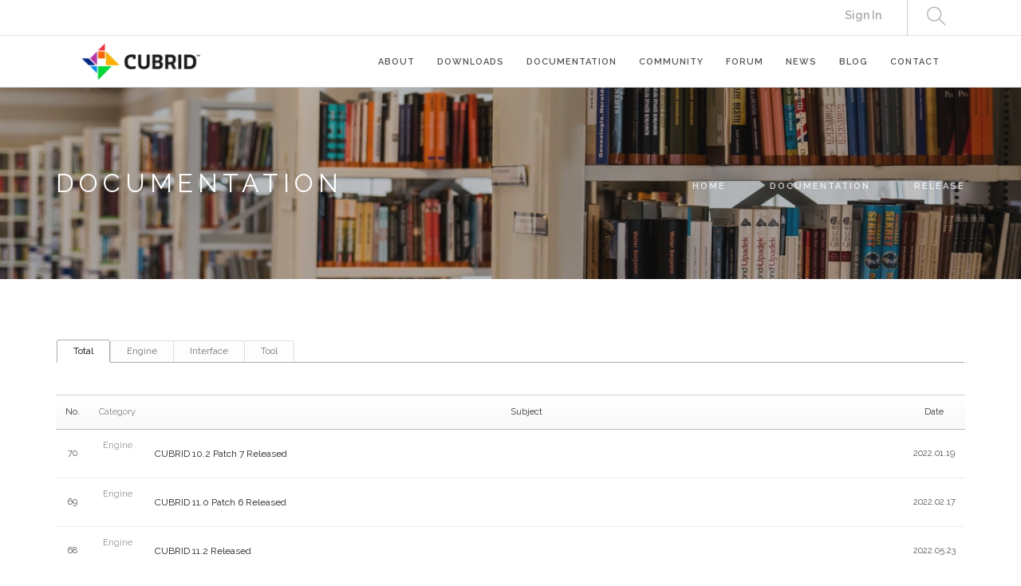

--- FILE ---
content_type: text/html; charset=UTF-8
request_url: https://www.cubrid.org/index.php?mid=release&listStyle=list&page=5&order_type=desc
body_size: 7846
content:
<!DOCTYPE html>
<html lang="en">
<head>
<!-- META -->
<meta charset="utf-8">
<meta name="Generator" content="XpressEngine">
<meta http-equiv="X-UA-Compatible" content="IE=edge">
<!-- TITLE -->
<title>CUBRID Foundation: Release</title>
<!-- CSS -->
<link rel="stylesheet" href="/common/css/xe.css?20200508072445" />
<link rel="stylesheet" href="/common/js/plugins/ui/jquery-ui.min.css?20170729171930" />
<link rel="stylesheet" href="https://maxcdn.bootstrapcdn.com/font-awesome/4.2.0/css/font-awesome.min.css" />
<link rel="stylesheet" href="/modules/board/skins/sketchbook5/css/board.css?20200508071344" />
<!--[if lt IE 9]><link rel="stylesheet" href="/modules/board/skins/sketchbook5/css/ie8.css?20170729171906" />
<![endif]--><link rel="stylesheet" href="/layouts/layout_master/css/bootstrap.css?20200508015131" />
<link rel="stylesheet" href="/layouts/layout_master/css/themify-icons.css?20170729172236" />
<link rel="stylesheet" href="/layouts/layout_master/css/flexslider.css?20170729172236" />
<link rel="stylesheet" href="/layouts/layout_master/css/lightbox.min.css?20170831054132" />
<link rel="stylesheet" href="/layouts/layout_master/css/ytplayer.css?20170729172236" />
<link rel="stylesheet" href="/layouts/layout_master/css/theme-navy.css?20200720065344" />
<link rel="stylesheet" href="/layouts/layout_master/css/custom.css?20210506082817" />
<link rel="stylesheet" href="/modules/editor/styles/ckeditor_light/style.css?20200508052816" />
<link rel="stylesheet" href="/files/faceOff/399/771/003/layout.css?20241211034917" />
<!-- JS -->
<!--[if lt IE 9]><script src="/common/js/jquery-1.x.js?20170729171932"></script>
<![endif]--><!--[if gte IE 9]><!--><script src="/common/js/jquery.js?20170729171929"></script>
<!--<![endif]--><script src="/common/js/modernizr.js?20170729171932"></script>
<script src="/common/js/x.js?20170729171930"></script>
<script src="/common/js/common.js?20170729171931"></script>
<script src="/common/js/js_app.js?20170729171932"></script>
<script src="/common/js/xml_handler.js?20170729171930"></script>
<script src="/common/js/xml_js_filter.js?20200325072542"></script>
<script src="/modules/board/tpl/js/board.js?20170729171906"></script>
<!-- RSS -->
<!-- ICON -->
<link rel="shortcut icon" href="https://www.cubrid.org/files/attach/xeicon/favicon.ico" /><link rel="apple-touch-icon" href="https://www.cubrid.org/files/attach/xeicon/mobicon.png" />
<script>
						if(!captchaTargetAct) {var captchaTargetAct = [];}
						captchaTargetAct.push("procMemberInsert");
						</script>
<!-- Global site tag (gtag.js) - Google Analytics -->
<script async src="https://www.googletagmanager.com/gtag/js?id=UA-108822134-2"></script>
<script>
  window.dataLayer = window.dataLayer || [];
  function gtag(){dataLayer.push(arguments);}
  gtag('js', new Date());

  gtag('config', 'UA-108822134-2');
</script>

<!-- Google Tag Manager -->
<script>(function(w,d,s,l,i){w[l]=w[l]||[];w[l].push({'gtm.start':
new Date().getTime(),event:'gtm.js'});var f=d.getElementsByTagName(s)[0],
j=d.createElement(s),dl=l!='dataLayer'?'&l='+l:'';j.async=true;j.src=
'https://www.googletagmanager.com/gtm.js?id='+i+dl;f.parentNode.insertBefore(j,f);
})(window,document,'script','dataLayer','GTM-NQH4RXB');</script>
<!-- End Google Tag Manager -->
<link rel="canonical" href="https://www.cubrid.org/index.php?mid=release&listStyle=list&page=5&order_type=desc" />
<meta property="og:locale" content="en_US" />
<meta property="og:type" content="website" />
<meta property="og:url" content="https://www.cubrid.org/index.php?mid=release&listStyle=list&page=5&order_type=desc" />
<meta property="og:title" content="CUBRID Foundation: Release" />
<style> .xe_content { font-family:"나눔고딕";font-size:13px; }</style>
<style data-id="bdCss">
.bd em,.bd .color{color:#333333;}
.bd .shadow{text-shadow:1px 1px 1px ;}
.bd .bolder{color:#333333;text-shadow:2px 2px 4px ;}
.bd .bg_color{background-color:#333333;}
.bd .bg_f_color{background-color:#333333;background:-webkit-linear-gradient(#FFF -50%,#333333 50%);background:linear-gradient(to bottom,#FFF -50%,#333333 50%);}
.bd .border_color{border-color:#333333;}
.bd .bx_shadow{box-shadow:0 0 2px ;}
.viewer_with.on:before{background-color:#333333;box-shadow:0 0 2px #333333;}
.bd_zine .info b,.bd_zine .info a{color:;}
.bd_zine.card h3{color:#333333;}
.bd_tb_lst .cate span,.bd_tb_lst .author span,.bd_tb_lst .last_post small{max-width:px}
</style>
<link rel="shortcut icon" href="./layouts/layout_master/img/favicon.ico" type="image/x-icon">
<!--#Meta:layouts/layout_master/css/bootstrap.css--><!--#Meta:layouts/layout_master/css/themify-icons.css--><!--#Meta:layouts/layout_master/css/flexslider.css--><!--#Meta:layouts/layout_master/css/lightbox.min.css--><!--#Meta:layouts/layout_master/css/ytplayer.css--><!-- fitness -->
<!-- fation --><!-- restorant -->
<!-- agency --><!-- capital firm -->
<!-- adventure --><!-- winery -->
<!--#Meta:layouts/layout_master/css/theme-navy.css--><!-- music --><!-- resume -->
<!-- app landing -->
<!-- archtecture -->
<!-- app landing2 -->
<!--#Meta:layouts/layout_master/css/custom.css--><link href="https://fonts.googleapis.com/css?family=Lato:300,400%7CRaleway:100,400,300,500,600,700%7COpen+Sans:400,500,600" rel="stylesheet" type="text/css" ><div class="nav-container ">
    <a id="top"></a>
    <nav class=" ">
    	<!-- 네비 상단바 -->
    	<div class="nav-utility" >
        	<div class="container" >
                                    <div class="module right">
                                                                            </div>
            
            <div class="module widget-handle search-widget-handle right visible-lg" >
                    <div class="search">
                        <i class="ti-search"></i>
                        <span class="title">Search Site</span>
                    </div>
                    <div class="function">
                    	<form action="https://www.cubrid.org/" method="get" class="search-form"><input type="hidden" name="error_return_url" value="/index.php?mid=release&amp;listStyle=list&amp;page=5&amp;order_type=desc" />
<meta name="viewport" content="width=device-width, initial-scale=0.9"><script>
//<![CDATA[
var current_url = "https://www.cubrid.org/?mid=release&listStyle=list&page=5&order_type=desc";
var request_uri = "https://www.cubrid.org/";
var current_mid = "release";
var waiting_message = "Requesting to the server, please wait.";
var ssl_actions = new Array();
var default_url = "https://www.cubrid.org/";
var http_port = 80;var https_port = 443;var enforce_ssl = true;xe.current_lang = "en";
xe.cmd_find = "Find";
xe.cmd_cancel = "Cancel";
xe.cmd_confirm = "Confirm";
xe.msg_no_root = "You cannot select a root.";
xe.msg_no_shortcut = "You cannot select a shortcut.";
xe.msg_select_menu = "Select target menu";
//]]>
</script>
</head>
<body>
<!-- Google Tag Manager (noscript) -->
<noscript><iframe src="https://www.googletagmanager.com/ns.html?id=GTM-NQH4RXB"
		height="0" width="0" style="display:none;visibility:hidden"></iframe></noscript>
<!-- End Google Tag Manager (noscript) -->


                                                        <input type="hidden" name="mid" value="release" />
                            <input type="hidden" name="act" value="IS" />
                            <input type="hidden" name="search_target" value="title_content" />
                            <input name="is_keyword" type="text"  title="keyword" placeholder="Search..." />
                        </form>
                    </div>
                </div>                
                                
                                
                <div class="module right top-right-menu" >
		    <a href="https://www.cubrid.org/index.php?mid=release&amp;listStyle=list&amp;page=5&amp;order_type=desc&amp;act=dispMemberLoginForm">Sign In</a>                                                                                
		    <!-- [2020.02.023] CUBRID.ORG 홈페이지로 운영하기 때문에 원격지원 버튼 제거 -->
		    <!-- <a href="http://www.113366.com/cubrid" target="_blank" style="color:#333" >원격지원</a> -->
                    <!-- <a href="#" style="color:#333" onclick="doChangeLangType('ko');return false;" >한국어</a> -->
                    <!-- [2017.08.09] English -> CUBRID.ORG 변경 (주영진) -->
                    <!--  -->
		    <!-- [2020.02.023] CUBRID.ORG 홈페이지로 운영하기 때문에CUBRID.ORG 버튼 제거 -->
		    <!--  -->
                </div>
                
        	</div>        
        </div>        
        <!-- 네비 메뉴바-->
        <div class="nav-bar">
        	<div class="container" >
            <div class="module left">
                <a href="https://www.cubrid.org">
                    
                                            
                                        <img class="logo logo-dark" src="https://www.cubrid.org/files/attach/images/3771399/389898f67335a2d0cc8b17a1984a5caf.png" alt="" />                               
                </a>
            </div>
            <div class="module widget-handle mobile-toggle right visible-sm visible-xs">
                <i class="ti-menu"></i>
            </div>
            <div class="module-group right">
                <div class="module left">
                
                                    <ul class="menu">                        
                        <li class=" has-dropdown">
                            <a href="https://www.cubrid.org/cubrid" >ABOUT </a>
                                                        
                                                                
                            <!-- 2차메뉴 시작 -->
                            <ul>
                                <li class="" >
                                    <a href="https://www.cubrid.org/cubrid" class="" >CUBRID </a>
                                                                                                        </li><li class="" >
                                    <a href="https://www.cubrid.org/cubrid_tools" class="" >CUBRID TOOLS </a>
                                                                                                        </li><li class="" >
                                    <a href="https://www.cubrid.org/license" class="" >LICENSE </a>
                                                                                                        </li><li class="" >
                                    <a href="https://www.cubrid.org/stakeholder" class="" >STAKEHOLDER </a>
                                                                                                        </li><li class="" >
                                    <a href="https://www.cubrid.org/sponsor" class="" >SPONSOR </a>
                                                                                                        </li><li class="" >
                                    <a href="https://www.cubrid.org/brand" class="" >BRAND </a>
                                                                                                        </li><li class="" >
                                    <a href="https://www.cubrid.org/cubrid_eol" class="" >CUBRID EOL </a>
                                                                                                        </li><li class="" >
                                    <a href="https://www.cubrid.org/PrivacyPolicy" class="" >Privacy Policy </a>
                                                                                                        </li>        
                            </ul>                            <!-- // 2차메뉴 종료-->
                                                                                </li><li class="">
                            <a href="https://www.cubrid.org/downloads" >DOWNLOADS </a>
                                                        
                                                                
                            <!-- 2차메뉴 시작 -->
                                                        <!-- // 2차메뉴 종료-->
                                                                                </li><li class=" has-dropdown">
                            <a href="https://www.cubrid.org/manuals" >DOCUMENTATION </a>
                                                        
                                                                
                            <!-- 2차메뉴 시작 -->
                            <ul>
                                <li class="" >
                                    <a href="https://www.cubrid.org/manuals" class="" >MANUALS </a>
                                                                                                        </li><li class="" >
                                    <a href="https://www.cubrid.org/release" class="active " >RELEASE </a>
                                                                                                        </li><li class="" >
                                    <a href="https://www.cubrid.org/getting_started" class="" >GETTING STARTED </a>
                                                                                                        </li><li class="" >
                                    <a href="https://www.cubrid.org/tutorials" class="" >TUTORIALS </a>
                                                                                                        </li><li class="" >
                                    <a href="https://www.cubrid.org/faq" class="" >FAQ </a>
                                                                                                        </li><li class="" >
                                    <a href="https://dev.cubrid.org/dev-guide/v/dg-en/" target="_blank" class="" >DEVELOPER GUIDE </a>
                                                                                                        </li>        
                            </ul>                            <!-- // 2차메뉴 종료-->
                                                                                </li><li class=" has-dropdown">
                            <a href="https://www.cubrid.org/how_to_contribute" >COMMUNITY </a>
                                                        
                                                                
                            <!-- 2차메뉴 시작 -->
                            <ul>
                                <li class="" >
                                    <a href="https://www.cubrid.org/how_to_contribute" class="" >HOW TO CONTRIBUTE </a>
                                                                                                        </li><li class="" >
                                    <a href="https://www.cubrid.org/contributor_agreement" class="" >CONTRIBUTOR AGREEMENT </a>
                                                                                                        </li><li class="" >
                                    <a href="https://www.cubrid.org/contributors" class="" >CONTRIBUTORS LIST </a>
                                                                                                        </li>        
                            </ul>                            <!-- // 2차메뉴 종료-->
                                                                                </li><li class="">
                            <a href="https://www.reddit.com/r/CUBRID/" target="_blank" >FORUM </a>
                                                        
                                                                
                            <!-- 2차메뉴 시작 -->
                                                        <!-- // 2차메뉴 종료-->
                                                                                </li><li class="">
                            <a href="https://www.cubrid.org/news" >NEWS </a>
                                                        
                                                                
                            <!-- 2차메뉴 시작 -->
                                                        <!-- // 2차메뉴 종료-->
                                                                                </li><li class="">
                            <a href="https://www.cubrid.org/blog" >BLOG </a>
                                                        
                                                                
                            <!-- 2차메뉴 시작 -->
                                                        <!-- // 2차메뉴 종료-->
                                                                                </li><li class="">
                            <a href="https://www.cubrid.org/contact" >CONTACT </a>
                                                        
                                                                
                            <!-- 2차메뉴 시작 -->
                                                        <!-- // 2차메뉴 종료-->
                                                                                </li>                    </ul>
                </div>
                <!--end of menu module-->
                
            </div>
            <div class="module widget-handle search-widget-handle left hidden-lg hidden-md hidden-xl" >
                    <div class="search">
                        <i class="ti-search"></i>
                        <span class="title">Search Site</span>
                    </div>
                    <div class="function">
                    	<form action="https://www.cubrid.org/" method="get" class="search-form"><input type="hidden" name="error_return_url" value="/index.php?mid=release&amp;listStyle=list&amp;page=5&amp;order_type=desc" />
                                                        <input type="hidden" name="mid" value="release" />
                            <input type="hidden" name="act" value="IS" />
                            <input type="hidden" name="search_target" value="title_content" />
                            <input name="is_keyword" type="text"  title="keyword" placeholder="Search..." />
                        </form>
                    </div>
                </div>            </div>
            <!--end of module group-->
        </div>
    </nav>
</div>
<div class="main-container">
	                                                                                                    <!-- 페이지 타이틀 / 왼쪽정렬 -->
<section class="page-title page-title-4 image-bg overlay parallax bg-secondary ">
    <div class="background-image-holder">
        <img alt="Background Image" class="background-image" src="https://www.cubrid.org/files/attach/images/3771399/97eb4a3d4dbeaa90ebbc96287123c772.jpg" />
    </div>    <div class="container">
        <div class="row">
            <div class="col-md-6">
                <h3 class="uppercase mb0">
                                    DOCUMENTATION                                </h3>
            </div>
            <div class="col-md-6 text-right">
                <ol class="breadcrumb breadcrumb-2">
                    <li>
                        <a href="https://www.cubrid.org">Home</a>
                    </li>
                    
                                        <li >
                        <a href="https://www.cubrid.org/manuals">DOCUMENTATION</a>
                    </li>
                                        
                    
                                                                                                                                            <li class="active" >
                        <a href="https://www.cubrid.org/release">RELEASE</a>
                    </li>
                                                                                                                                                                                                                                                                    
                                                                                                                                                                                                                                                                                                                                                                                                            </ol>
            </div>
        </div>
        <!--end of row-->
    </div>
    <!--end of container-->
</section>    
        
    <div class="container">
		<!--#JSPLUGIN:ui--><script>//<![CDATA[
var lang_type = "en";
var bdLogin = "Sign In?@https://www.cubrid.org/index.php?mid=release&listStyle=list&page=5&order_type=desc&act=dispMemberLoginForm";
jQuery(function($){
	board('#bd_3825365_0');
	$.cookie('bd_viewer_font',$('body').css('font-family'));
});
//]]></script>
<div></div><div id="bd_3825365_0" class="bd   hover_effect" data-default_style="list" data-bdFilesType="" x-ms-format-detection="none">
<div class="bd_hd clear">
	<div class="bd_bc fl" style="display:none;">
	<a href="https://www.cubrid.org/"><strong>Home</strong></a>
		<i class="fa fa-angle-right"></i><a href="https://www.cubrid.org/manuals">DOCUMENTATION</a>
		<i class="fa fa-angle-right"></i><a href="https://www.cubrid.org/release"><em>RELEASE</em></a>
			</div>	
	<div class="bd_font m_no fr" style="display:none;">
		<a class="select tg_btn2" href="#" data-href=".bd_font_select"><b>T</b><strong>Default</strong><span class="arrow down"></span></a>
		<div class="bd_font_select tg_cnt2"><button type="button" class="tg_blur2"></button>
			<ul>
				<li class="ui_font on"><a href="#" title="Default">Default</a><em>✔</em></li>
				<li class="ng"><a href="#">나눔고딕</a><em>✔</em></li>
				<li class="window_font"><a href="#">Segoe UI</a><em>✔</em></li>
				<li class="tahoma"><a href="#">Tahoma</a><em>✔</em></li>
			</ul><button type="button" class="tg_blur2"></button>
		</div>
	</div>	
	<div class="bd_set fr m_btn_wrp m_no" style="display:none;">
								<a class="viewer_with rd_viewer bubble" href="#" title="If this button is activated, when you click links in list, read with Viewer."><em>✔</em> <strong>Read with Viewer</strong></a>								<a class="show_srch bubble" href="#" title="Show or Hide search window"><b class="ico_16px search"></b>Search</a>		<a href="https://www.cubrid.org/index.php?mid=release&amp;listStyle=list&amp;page=5&amp;order_type=desc&amp;act=dispBoardWrite"><b class="ico_16px write"></b>Write</a>							</div>
	
	</div>
<div class="bd_lst_wrp">
<div class="tl_srch clear">
	
			
	<div class="bd_faq_srch">
		<form action="https://www.cubrid.org/" method="get" onsubmit="return procFilter(this, search)" ><input type="hidden" name="act" value="" />
	<input type="hidden" name="vid" value="" />
	<input type="hidden" name="mid" value="release" />
	<input type="hidden" name="category" value="" />
	<table class="bd_tb">
		<tr>
			<td>
				<span class="select itx">
					<select name="search_target">
						<option value="title_content">Subject+Content</option><option value="title">Subject</option><option value="content">Content</option><option value="comment">Comment</option><option value="nick_name">Nick Name</option><option value="user_id">User ID</option><option value="tag">Tag</option>					</select>
				</span>
			</td>
			<td class="itx_wrp">
				<input type="text" name="search_keyword" value="" class="itx srch_itx" />
			</td>
			<td>
				<button type="submit" onclick="jQuery(this).parents('form').submit();return false" class="bd_btn">Search</button>
							</td>
		</tr>
	</table>
</form>	</div></div>
<div class="cnb_n_list" >
<div>
													
	<ul class="cTab clear">
		<li class="home on"><a href="https://www.cubrid.org/index.php?mid=release&amp;listStyle=list&amp;order_type=desc" title="Articles 110">Total</a></li>
		<li>
			<a href="https://www.cubrid.org/index.php?mid=release&amp;listStyle=list&amp;order_type=desc&amp;category=3825413" style="color:">Engine</a>
					</li><li>
			<a href="https://www.cubrid.org/index.php?mid=release&amp;listStyle=list&amp;order_type=desc&amp;category=3825414" style="color:">Interface</a>
					</li><li>
			<a href="https://www.cubrid.org/index.php?mid=release&amp;listStyle=list&amp;order_type=desc&amp;category=3825415" style="color:">Tool</a>
					</li>	</ul>
	</div><div class="lst_btn fr" style="display:none;">
	<ul>
		<li class="classic on"><a class="bubble" href="https://www.cubrid.org/index.php?mid=release&amp;listStyle=list&amp;page=5&amp;order_type=desc" title="Text Style"><b>List</b></a></li>
		<li class="zine"><a class="bubble" href="https://www.cubrid.org/index.php?mid=release&amp;listStyle=webzine&amp;page=5&amp;order_type=desc" title="Text + Image Style"><b>Zine</b></a></li>
		<li class="gall"><a class="bubble" href="https://www.cubrid.org/index.php?mid=release&amp;listStyle=gallery&amp;page=5&amp;order_type=desc" title="Gallery Style"><b>Gallery</b></a></li>
			</ul>
</div></div>
		<table class="bd_lst bd_tb_lst bd_tb">
	<caption class="blind">List of Articles</caption>
	<thead class="bg_f_f9">
		
		<tr>
						<th scope="col" class="no"><span><a href="https://www.cubrid.org/index.php?mid=release&amp;listStyle=list&amp;page=5&amp;order_type=asc" title="Ascend">No.</a></span></th>																																										<th scope="col" class="m_no"><span>Category</span></th>			<th scope="col" class="title"><span><a href="https://www.cubrid.org/index.php?mid=release&amp;listStyle=list&amp;page=5&amp;order_type=asc&amp;sort_index=title">Subject</a></span></th>
																																																			<th scope="col"><span><a href="https://www.cubrid.org/index.php?mid=release&amp;listStyle=list&amp;page=5&amp;order_type=asc&amp;sort_index=regdate">Date</a></span></th>																							</tr>
	</thead>
	<tbody>
		
				
		<tr>
						<td class="no">
								70			</td>																																										<td class="cate"><span style="color:">Engine</span></td>			<td class="title">
				
								<a href="https://www.cubrid.org/index.php?mid=release&amp;listStyle=list&amp;page=5&amp;order_type=desc&amp;document_srl=3827932" class="hx" data-viewer="https://www.cubrid.org/index.php?mid=release&amp;listStyle=viewer&amp;order_type=desc&amp;document_srl=3827932">
					CUBRID 10.2 Patch 7 Released				</a>
																								<span class="extraimages"></span>
							</td>
																																																			<td class="time" title="15:56">2022.01.19</td>																							</tr><tr>
						<td class="no">
								69			</td>																																										<td class="cate"><span style="color:">Engine</span></td>			<td class="title">
				
								<a href="https://www.cubrid.org/index.php?mid=release&amp;listStyle=list&amp;page=5&amp;order_type=desc&amp;document_srl=3827963" class="hx" data-viewer="https://www.cubrid.org/index.php?mid=release&amp;listStyle=viewer&amp;order_type=desc&amp;document_srl=3827963">
					CUBRID 11.0 Patch 6 Released				</a>
																								<span class="extraimages"></span>
							</td>
																																																			<td class="time" title="13:25">2022.02.17</td>																							</tr><tr>
						<td class="no">
								68			</td>																																										<td class="cate"><span style="color:">Engine</span></td>			<td class="title">
				
								<a href="https://www.cubrid.org/index.php?mid=release&amp;listStyle=list&amp;page=5&amp;order_type=desc&amp;document_srl=3828007" class="hx" data-viewer="https://www.cubrid.org/index.php?mid=release&amp;listStyle=viewer&amp;order_type=desc&amp;document_srl=3828007">
					CUBRID 11.2 Released				</a>
																								<span class="extraimages"></span>
							</td>
																																																			<td class="time" title="17:28">2022.05.23</td>																							</tr><tr>
						<td class="no">
								67			</td>																																										<td class="cate"><span style="color:">Engine</span></td>			<td class="title">
				
								<a href="https://www.cubrid.org/index.php?mid=release&amp;listStyle=list&amp;page=5&amp;order_type=desc&amp;document_srl=3828015" class="hx" data-viewer="https://www.cubrid.org/index.php?mid=release&amp;listStyle=viewer&amp;order_type=desc&amp;document_srl=3828015">
					CUBRID 10.2 Patch 8 Released				</a>
																								<span class="extraimages"></span>
							</td>
																																																			<td class="time" title="17:53">2022.06.09</td>																							</tr><tr>
						<td class="no">
								66			</td>																																										<td class="cate"><span style="color:">Engine</span></td>			<td class="title">
				
								<a href="https://www.cubrid.org/index.php?mid=release&amp;listStyle=list&amp;page=5&amp;order_type=desc&amp;document_srl=3828016" class="hx" data-viewer="https://www.cubrid.org/index.php?mid=release&amp;listStyle=viewer&amp;order_type=desc&amp;document_srl=3828016">
					CUBRID 11.0 Patch 7 Released				</a>
																								<span class="extraimages"></span>
							</td>
																																																			<td class="time" title="17:55">2022.06.09</td>																							</tr><tr>
						<td class="no">
								65			</td>																																										<td class="cate"><span style="color:">Engine</span></td>			<td class="title">
				
								<a href="https://www.cubrid.org/index.php?mid=release&amp;listStyle=list&amp;page=5&amp;order_type=desc&amp;document_srl=3828053" class="hx" data-viewer="https://www.cubrid.org/index.php?mid=release&amp;listStyle=viewer&amp;order_type=desc&amp;document_srl=3828053">
					CUBRID 11.0 Patch 8 Released				</a>
																								<span class="extraimages"></span>
							</td>
																																																			<td class="time" title="13:32">2022.06.30</td>																							</tr><tr>
						<td class="no">
								64			</td>																																										<td class="cate"><span style="color:">Tool</span></td>			<td class="title">
				
								<a href="https://www.cubrid.org/index.php?mid=release&amp;listStyle=list&amp;page=5&amp;order_type=desc&amp;document_srl=3828108" class="hx" data-viewer="https://www.cubrid.org/index.php?mid=release&amp;listStyle=viewer&amp;order_type=desc&amp;document_srl=3828108">
					CUBRID Admin 11.1.0.0001 Released				</a>
																								<span class="extraimages"></span>
							</td>
																																																			<td class="time" title="15:23">2022.07.27</td>																							</tr><tr>
						<td class="no">
								63			</td>																																										<td class="cate"><span style="color:">Engine</span></td>			<td class="title">
				
								<a href="https://www.cubrid.org/index.php?mid=release&amp;listStyle=list&amp;page=5&amp;order_type=desc&amp;document_srl=3828112" class="hx" data-viewer="https://www.cubrid.org/index.php?mid=release&amp;listStyle=viewer&amp;order_type=desc&amp;document_srl=3828112">
					CUBRID 11.2 Patch 1 Released				</a>
																								<span class="extraimages"></span>
							</td>
																																																			<td class="time" title="11:59">2022.08.01</td>																							</tr><tr>
						<td class="no">
								62			</td>																																										<td class="cate"><span style="color:">Tool</span></td>			<td class="title">
				
								<a href="https://www.cubrid.org/index.php?mid=release&amp;listStyle=list&amp;page=5&amp;order_type=desc&amp;document_srl=3828114" class="hx" data-viewer="https://www.cubrid.org/index.php?mid=release&amp;listStyle=viewer&amp;order_type=desc&amp;document_srl=3828114">
					CUBRID Manager 11.1.0.0001 Released				</a>
																								<span class="extraimages"></span>
							</td>
																																																			<td class="time" title="17:21">2022.08.05</td>																							</tr><tr>
						<td class="no">
								61			</td>																																										<td class="cate"><span style="color:">Tool</span></td>			<td class="title">
				
								<a href="https://www.cubrid.org/index.php?mid=release&amp;listStyle=list&amp;page=5&amp;order_type=desc&amp;document_srl=3828117" class="hx" data-viewer="https://www.cubrid.org/index.php?mid=release&amp;listStyle=viewer&amp;order_type=desc&amp;document_srl=3828117">
					CUBRID Admin 11.1.0.0002 Released				</a>
																								<span class="extraimages"></span>
							</td>
																																																			<td class="time" title="15:16">2022.08.16</td>																							</tr>	</tbody>
</table>	<div class="btm_mn clear">
	
		<div class="fl">
				
		<form action="https://www.cubrid.org/" method="get" onsubmit="return procFilter(this, search)" class="bd_srch_btm" ><input type="hidden" name="act" value="" />
			<input type="hidden" name="vid" value="" />
			<input type="hidden" name="mid" value="release" />
			<input type="hidden" name="category" value="" />
			<span class="btn_img itx_wrp">
				<button type="submit" onclick="jQuery(this).parents('form.bd_srch_btm').submit();return false;" class="ico_16px search">Search</button>
				<label for="bd_srch_btm_itx_3825365">Search</label>
				<input type="text" name="search_keyword" id="bd_srch_btm_itx_3825365" class="bd_srch_btm_itx srch_itx" value="" />
			</span>
			<span class="btn_img select">
				<select name="search_target">
					<option value="title_content">Subject+Content</option><option value="title">Subject</option><option value="content">Content</option><option value="comment">Comment</option><option value="nick_name">Nick Name</option><option value="user_id">User ID</option><option value="tag">Tag</option>				</select>
			</span>
					</form>	</div>
	<div class="fr">
							</div>
</div><form action="./" method="get" class="bd_pg clear"><input type="hidden" name="error_return_url" value="/index.php?mid=release&amp;listStyle=list&amp;page=5&amp;order_type=desc" /><input type="hidden" name="act" value="" />
	<fieldset>
	<legend class="blind">Board Pagination</legend>
	<input type="hidden" name="vid" value="" />
	<input type="hidden" name="mid" value="release" />
	<input type="hidden" name="category" value="" />
	<input type="hidden" name="search_keyword" value="" />
	<input type="hidden" name="search_target" value="" />
	<input type="hidden" name="listStyle" value="list" />
			<a href="https://www.cubrid.org/index.php?mid=release&amp;listStyle=list&amp;page=4&amp;order_type=desc" class="direction"><i class="fa fa-angle-left"></i> Prev</a>		<a class="frst_last bubble" href="https://www.cubrid.org/index.php?mid=release&amp;listStyle=list&amp;order_type=desc" title="First Page">1</a>
				 
		<a href="https://www.cubrid.org/index.php?mid=release&amp;listStyle=list&amp;page=2&amp;order_type=desc">2</a>			 
		<a href="https://www.cubrid.org/index.php?mid=release&amp;listStyle=list&amp;page=3&amp;order_type=desc">3</a>			 
		<a href="https://www.cubrid.org/index.php?mid=release&amp;listStyle=list&amp;page=4&amp;order_type=desc">4</a>			<strong class="this">5</strong> 
					 
		<a href="https://www.cubrid.org/index.php?mid=release&amp;listStyle=list&amp;page=6&amp;order_type=desc">6</a>			 
		<a href="https://www.cubrid.org/index.php?mid=release&amp;listStyle=list&amp;page=7&amp;order_type=desc">7</a>			 
		<a href="https://www.cubrid.org/index.php?mid=release&amp;listStyle=list&amp;page=8&amp;order_type=desc">8</a>			 
		<a href="https://www.cubrid.org/index.php?mid=release&amp;listStyle=list&amp;page=9&amp;order_type=desc">9</a>			 
		<a href="https://www.cubrid.org/index.php?mid=release&amp;listStyle=list&amp;page=10&amp;order_type=desc">10</a>			<a class="frst_last bubble" href="https://www.cubrid.org/index.php?mid=release&amp;listStyle=list&amp;page=11&amp;order_type=desc" title="Last Page">11</a>	<a href="https://www.cubrid.org/index.php?mid=release&amp;listStyle=list&amp;page=6&amp;order_type=desc" class="direction">Next <i class="fa fa-angle-right"></i></a>		<div class="bd_go_page tg_cnt2 wrp">
		<button type="button" class="tg_blur2"></button>
		<input type="text" name="page" class="itx" />/ 11 <button type="submit" class="bd_btn">GO</button>
		<span class="edge"></span>
		<i class="ie8_only bl"></i><i class="ie8_only br"></i>
		<button type="button" class="tg_blur2"></button>
	</div>
	</fieldset>
</form>
</div>	</div>    </div>        <section class="pt64 pb64">
        <div class="container">
            <div class="row">
                <div class="col-sm-12 text-center">
                    <h3 class="mb8">Join the CUBRID Project on</h3>
                    <p>
                          
                    </p>
                </div>
            </div>
            <div class="row">
                <div class="col-sm-4">
                    <div class=" ">
                        <div class="text-right">
                            <a href="https://github.com/cubrid" target="_blank"><img src="/layouts/layout_master/img/github_logo_2.png" /></a>
                        </div>
                    </div>
                </div>
                <div class="col-sm-4">
                    <div class=" ">
                        <div class="text-center">
                            <a href="http://jira.cubrid.org" target="_blank"><img src="/layouts/layout_master/img/jira_logo_2.png" /></a>
                        </div>
                    </div>
                </div>
                <div class="col-sm-4">
                    <div class=" ">
                        <div class="text-left">
                            <a href="https://www.reddit.com/r/CUBRID/" target="_blank"><img src="/layouts/layout_master/img/reddit_logo_2.png" /></a>
                        </div>
                    </div>
                </div>
            </div>
        </div>
    </section> 
    <section class="bg-secondary pt80 pb80">
        <div class="container">
                <h3 class="pull-left">Site Map</h3>
                <hr />
                <ul class="site-map">
                    <li class=" ">
                        <a href="cubrid">About </a>
                        <!-- 2차메뉴 시작 -->
                        <ul>
                            <li class="">
                                <a href="cubrid" class="">CUBRID </a>
                            </li>
                            <li class="">
                                <a href="cubrid_tools" class="">CUBRID Tools</a>
                            </li>
                            <li class="">
                                <a href="license" class="">License</a>
                            </li>
                            <li class="">
                                <a href="stakeholder" class="">Stakeholder </a>
                            </li>
                            <li class="">
                                <a href="cubrid_release" class="">Cubrid Lelease</a>
                            </li>
                  	    <li class="">
                                <a href="sponsor" class="">Sponsor </a>
                            </li>
                  	    <li class="">
                                <a href="brand" class="">Brand</a>
                            </li>
                  	    <li class="">
                                <a href="cubrid_eol" class="">Cubrid EOL</a>
                            </li>
                        </ul>
                        <!-- // 2차메뉴 종료-->
                    </li>
                    <li class=" ">
                        <a href="downloads">Downloads </a>
                        <!-- 2차메뉴 시작 -->
                        
                        <!-- // 2차메뉴 종료-->
                    </li>
                    <li class=" ">
                        <a href="manuals">Documentation </a>
                        <!-- 2차메뉴 시작 -->
                        <ul>
                            <li class="">
                                <a href="manuals" class="">Manuals </a>
                            </li>
                            <li class="">
                                <a href="release" class="">Release </a>
                            </li>
                            <li class="">
                                <a href="getting_started" class="">Getting Started </a>
                            </li>
                            <li class="">
                                <a href="tutorials" class="">Tutorials </a>
                            </li>
                            <li class="">
                                <a href="faq" class="">FAQ </a>
                            </li>
                            <li class="">
                                <a href="https://dev.cubrid.org/dev-guide/v/dg-en/" target="_blank">Developer Guide </a> 
                            </li>
                        </ul>
                        <!-- // 2차메뉴 종료-->
                    </li>
                    <li class=" ">
                        <a href="how_to_contribute">Community </a>
                        <!-- 2차메뉴 시작 -->
                        <ul>
                            <li class="">
                                <a href="how_to_contribute" class="">How to Contribute</a>
                            </li>
                            <li class="">
                                <a href="contributor_agreement" class="">Contributor Agreement</a>
                            </li>
                            <li class="">
                                <a href="contributors" class="">Contributors List</a>
                            </li>
                        </ul>
                        <!-- // 2차메뉴 종료-->
                    </li>
                    <li class=" ">
                        <a href="https://www.reddit.com/r/CUBRID/" target="_blank">Forum </a>
                        <!-- 2차메뉴 시작 -->
                        
                        <!-- // 2차메뉴 종료-->
                    </li>
                    <li class=" ">
                        <a href="news">News </a>
                        <!-- 2차메뉴 시작 -->
                        
                        <!-- // 2차메뉴 종료-->
                    </li>
		    <li class=" ">
			<a href="blog">Blog </a>
		    </li>
                    <li class=" ">
                        <a href="contact">Contact </a>
                        <!-- 2차메뉴 시작 -->
                        
                        <!-- // 2차메뉴 종료-->
                    </li>
                </ul>
    
            <!--end of row-->
            </div>
    
    </section>
        <footer class="footer-2 bg-dark ">
    <div class="container">
        <div class="row">
            <div class="col-md-6 col-md-offset-3 col-sm-8 col-sm-offset-2 text-center">
                <a href="https://www.cubrid.org">
                                                    </a>
                <h5 class="fade-1-4">© 2025 CUBRID Foundation. All rights reserved.</h5>                                <ul class="list-inline social-list mb0">
                	                                        <li><a href="https://www.facebook.com/cubrid" target="_blank"><i class="ti-facebook"></i></a></li>                    <li><a href="https://twitter.com/cubrid" target="_blank"><i class="ti-twitter-alt"></i></a></li>                    
                </ul>
            </div>
        </div><!--end of row-->
    </div><!--end of container-->
</footer>
</div>
        <!--end modal strip-->
        
        
        
    
<!--end modal strip-->
<script type="text/javascript" src="//wcs.naver.net/wcslog.js"></script> <script type="text/javascript"> if(!wcs_add) var wcs_add = {}; wcs_add["wa"] = "50270226a3ff"; wcs_do(); </script><!-- ETC -->
<div class="wfsr"></div>
<script src="/addons/captcha_member/captcha.js?20200313013441"></script><script src="/files/cache/js_filter_compiled/d046d1841b9c79c545b82d3be892699d.en.compiled.js?20240729081308"></script><script src="/files/cache/js_filter_compiled/1bdc15d63816408b99f674eb6a6ffcea.en.compiled.js?20240729081308"></script><script src="/files/cache/js_filter_compiled/9b007ee9f2af763bb3d35e4fb16498e9.en.compiled.js?20240729081308"></script><script src="/common/js/plugins/ui/jquery-ui.min.js?20170729171930"></script><script src="/common/js/plugins/ui/jquery.ui.datepicker-ko.js?20170729171930"></script><script src="/modules/board/skins/sketchbook5/js/imagesloaded.pkgd.min.js?20170729171906"></script><script src="/modules/board/skins/sketchbook5/js/jquery.cookie.js?20170729171906"></script><script src="/modules/editor/skins/xpresseditor/js/xe_textarea.js?20170729171915"></script><script src="/modules/board/skins/sketchbook5/js/jquery.autogrowtextarea.min.js?20170729171906"></script><script src="/modules/board/skins/sketchbook5/js/board.js?20170729171906"></script><script src="/modules/board/skins/sketchbook5/js/jquery.masonry.min.js?20170729171906"></script><script src="/modules/board/skins/sketchbook5/js/font_ng.js?20170729171906"></script><script src="/layouts/layout_master/js/bootstrap.js?20170729172238"></script><script src="/layouts/layout_master/js/flickr.js?20170729172238"></script><script src="/layouts/layout_master/js/flexslider.min.js?20170729172238"></script><script src="/layouts/layout_master/js/lightbox.min.js?20170729172238"></script><script src="/layouts/layout_master/js/masonry.min.js?20170729172238"></script><script src="/layouts/layout_master/js/twitterfetcher.min.js?20170729172238"></script><script src="/layouts/layout_master/js/spectragram.min.js?20170729172238"></script><script src="/layouts/layout_master/js/ytplayer.min.js?20170729172238"></script><script src="/layouts/layout_master/js/countdown.min.js?20170729172238"></script><script src="/layouts/layout_master/js/smooth-scroll.min.js?20170729172238"></script><script src="/layouts/layout_master/js/parallax.js?20170729172238"></script><script src="/layouts/layout_master/js/scripts.js?20200310054853"></script></body>
</html>
